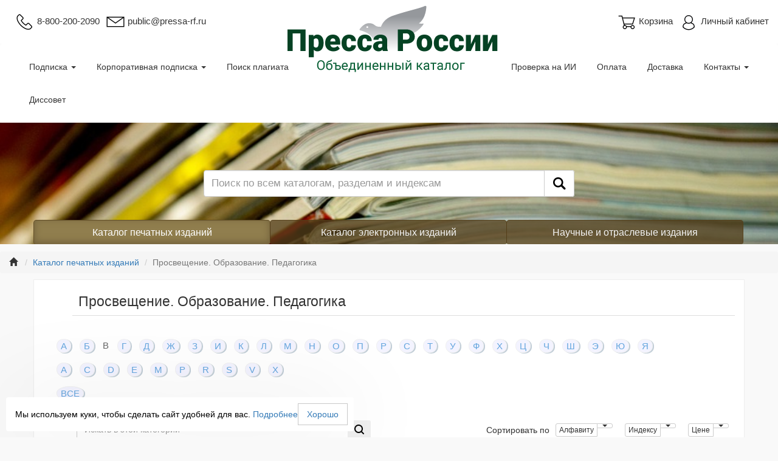

--- FILE ---
content_type: text/html; charset=Cp1251
request_url: https://pressa-rf.ru/cat/1/subject/33/letter/rus_v/
body_size: 10241
content:
<script>var user_legal=false;</script><script>var user_legal=false;</script><script>var user_legal=false;</script><script>var user_legal=false;</script><!DOCTYPE html>
<html lang="ru">
<head>
<meta charset="utf-8">
<meta http-equiv="X-UA-Compatible" content="IE=edge">
<meta name="viewport" content="width=device-width, initial-scale=1">
<title>Просвещение. Образование. Педагогика. Издания, начинающиеся на "В"</title>
<meta name="description" content="Просвещение. Образование. Педагогика. Подписка на издания, начинающиеся на &quot;В&quot;">
<!-- Bootstrap -->
<link href="/tpl/templates/vendor/css/bootstrap.css?65465486" rel="stylesheet">
<link href="/tpl/templates/css/main.css?65465486" rel="stylesheet">
<link href="/tpl/templates/css/addit.css?65465486" rel="stylesheet">
<!-- jQuery (necessary for Bootstrap's JavaScript plugins) -->
<script src="/tpl/templates/js/jquery.min.js?65465486"></script>
<!-- Include all compiled plugins (below), or include individual files as needed -->
<script src="/tpl/templates/js/pop-up.js?65465486"></script>
<script src="/tpl/templates/vendor/js/bootstrap.js?65465486"></script>
<script src="/tpl/templates/js/function_total.js?65465486"></script>
<!-- HTML5 shim and Respond.js for IE8 support of HTML5 elements and media queries -->
<!-- WARNING: Respond.js doesn't work if you view the page via file:// -->
<!--[if lt IE 9]>
<script src="https://oss.maxcdn.com/html5shiv/3.7.3/html5shiv.min.js"></script>
<script src="https://oss.maxcdn.com/respond/1.4.2/respond.min.js"></script>
<![endif]-->
<script type="text/javascript">
  window.dataLayer = window.dataLayer || [];
</script>
<!-- Yandex.Metrika counter -->
<script type="text/javascript" >
    (function (d, w, c) {
        (w[c] = w[c] || []).push(function() {
            try {
                w.yaCounter27008286 = new Ya.Metrika({
                    id:27008286,
                    clickmap:true,
                    trackLinks:true,
                    accurateTrackBounce:true,
                    webvisor:true,
                    ecommerce:"dataLayer"
                });
            } catch(e) { }
        });
        var n = d.getElementsByTagName("script")[0],
            s = d.createElement("script"),
            f = function () { n.parentNode.insertBefore(s, n); };
        s.type = "text/javascript";
        s.async = true;
        s.src = "https://mc.yandex.ru/metrika/watch.js";
        if (w.opera == "[object Opera]") {
            d.addEventListener("DOMContentLoaded", f, false);
        } else { f(); }
    })(document, window, "yandex_metrika_callbacks");
</script>
<noscript><div><img src="https://mc.yandex.ru/watch/27008286" style="position:absolute; left:-9999px;" alt="" ></div></noscript>
<!-- /Yandex.Metrika counter -->
</head>
<body>
<div class="container-fluid">
	<div class="header hidden-sm hidden-xs">
		<div class="row">
			<div class="header__nav_top">
				<div class="row">
					<div class="col-xs-6">
						<div class="header__icons pull-left">
              <span class="header__icon_phone">
                <img src="/tpl/templates/assets/img/phone-32.png">
              </span>
             8-800-200-2090
						</div>
						<div class="header__icons pull-left">
            <a href="https://www.pressa-rf.ru/contacts/#cont">
              <span class="header__icon_mail">
                <img src="/tpl/templates/assets/img/mail-32.png">
              </span>
               public@pressa-rf.ru</a>
						</div>
					</div>
					<div class="col-xs-6">
						<div class="header__icons pull-right header__icons_personal" id="login">
							<span class="header__non-authorize">
								<span class="header__icon_account">
									<img src="/tpl/templates/assets/img/header-account-image-line-32.png">
								</span>
								<span>Личный кабинет</span>
							</span>
						</div>
						<div class="header__icons pull-right header__icons_basket" id="basket-link">
							<a href="javascript:void(0);">
								<span class="header__non-authorize basket__popup-product-empty">
									<span class="header__icon_basket">
										<img src="/tpl/templates/assets/img/cart-32.png">
									</span>
									<span>Корзина</span>
								</span>
								<div class="header__authorize non-visible basket__popup-product-notempty">
									<span class="header__icons_basket-quantity">0</span>
									<span>В корзине</span>
								</div>
							</a>
						</div>
					</div>
					<div class="clear"></div>
				</div>
			</div>
		</div>
		<div class="row">
			<nav class="navbar fixed-top header__nav_bottom">
				<div class="collapse navbar-collapse" id="responsive-menu">
					<div class="col-xs-4 col-md-5">
						<ul class="nav navbar-nav header__nav-list">
						<li class="header__nav-item"><a href="" class="dropdown-toggle" data-toggle="dropdown">Подписка <b class="caret"></b></a>
							<ul class="dropdown-menu">
								<li><a href="/help/">Как оформить подписку</a></li>
								<li><a href="/news/">Подписка на новости</a></li>
								<li class="divider"></li>
								<li><a href="/about/">О проекте</a></li>
							</ul>
						</li>
						<li class="header__nav-item"><a href="/lawyer/" class="dropdown-toggle" data-toggle="dropdown">Корпоративная подписка <b class="caret"></b></a>
							<ul class="dropdown-menu">
								<li><a href="/lawyer/">Для всех типов организаций</a></li>
								<li><a href="https://akc.ru/med/index.html#">Для медицинских организаций</a></li>
								<li><a href="https://akc.ru/tek/index.html#">Для предприятий нефтегазовой отрасли</a></li>
							</ul>
						</li>
						<li class="header__nav-item"><a href="https://incontext.ru#https://incontext.ru#/">Поиск плагиата</a></li>
						<li class="header__nav-item"><a href="https://ds.incontext.ru#https://ds.incontext.ru#/">Диссовет</a></li>
						</ul>
					</div>
					<div class="header__logo">
						<div class="header__logo-img">
              <a href="/">
                <img src="/upload/image/logo/logo-v3-gradient.png">
              </a>
						</div>
					</div>
					<div class="col-xs-offset-4 col-xs-4 col-md-offset-2 col-md-5">
						<ul class="nav navbar-nav header__nav-list pull-right">
						<li class="header__nav-item"><a href="https://ai.incontext.ru#https://ai.incontext.ru#/">Проверка на ИИ</a></li>
						<li class="header__nav-item"><a href="/payment/">Оплата</a></li>
						<li class="header__nav-item"><a href="/delivery/">Доставка</a></li>
						<li class="dropdown_right header__nav-item"><a href="" class="dropdown-toggle" data-toggle="dropdown">Контакты <b class="caret"></b></a>
							<ul class="dropdown-menu">
								<li><a href="/contacts/">Контактные данные</a></li>
								<li><a href="/contacts/scheme/">Как добраться</a></li>
								<li><a href="https://www.pressa-rf.ru/contacts/#cont">Напишите нам</a></li>
							</ul>
						</li>
						</ul>
					</div>
				</div>
			</nav>
		</div>
	</div>
</div>
<div class="basket__popup-wr" id="basket-popup-wr">
	<div class="basket__popup-bg" id="basket-popup-bg"></div>
	<div class="basket__popup" id="basket-popup-fg">
		<h4>Ваша корзина</h4>
		<div class="basket__popup-product basket__popup-product-empty">
			<span>Пока что Ваша корзина пуста</span>
		</div>
		<div class="basket__popup-product non-visible basket__popup-product-notempty">
			<span> Всего товаров:</span>
			<span class="basket__popup-product-num" id="basket__popup-product-num">0</span>
		</div>
		<div class="basket__popup-sum non-visible basket__popup-product-notempty">
			<span> На сумму: </span>
			<span><span id="basket__popup-sum">0</span> &#8381;</span>
		</div>
		<div class="clear"></div>
		<a href="/cat_all/" class="descoration-none"><button class="btn btn-success btn-block basket__popup-product-empty">Наполнить!</button></a>
		<a href="/basket/#content" class="descoration-none"><button class="btn btn-success btn-block non-visible basket__popup-product-notempty">Перейти к корзине</button></a>
	</div>
</div>
<div class="personal__area-popup-wr non-visible" id="login-popup-wr">
	<div class="personal__area-popup-bg" id="login-popup-bg"></div>
	<div class="personal__area-popup" id="login-popup-fg">
		<h4>Авторизация</h4>
		<div class="personal__area-popup-actions">
			<form name="fm_auth_block" id="fm_auth_block" method="post" action="/login/">
				<input type="hidden" name="redirect_url" value="/cat/1/subject/33/letter/rus_v/">
				<label>Логин</label>
				<input type="email" name="login" id="auth_login_block">
				<label>Пароль</label>
				<input type="password" name="password" id="auth_pass_block">
			</form>
			<div class="clear"></div>
		</div>
		<button class="btn btn-success btn-block" onclick="if (typeof yaCounter27008286 != 'undefined') yaCounter27008286.reachGoal('btn_authorization_login_modal'); $('#fm_auth_block').submit(); return false;">Войти</button>
		<div class="personal__area-popup-help">
			<span class="personal__area-popup-links">
				<a href="/registration/">Регистрация</a>
			</span>
			<span class="personal__area-popup-links">
				<a href="/remind/">Забыли пароль?</a>
			</span>
		</div>
	</div>
</div>
<div class="container-fluid">
	<div class="row">
		<nav class="navbar navbar-default header__nav-mobile" role="navigation">
			<div class="navbar-header header__burger-mobile">
				<button type="button" class="navbar-toggle header__burger-mobile-toggle" data-toggle="collapse" data-target="#menu-mobile">
					<span class="sr-only"></span>
					<span class="icon-bar"></span>
					<span class="icon-bar header__burger-mobile-icon-bar"></span>
					<span class="icon-bar"></span>
				</button>
        <a class="navbar-brand header__nav-brand-mobile" href="/">
        Пресса России</a>
				<span class="visible-xs header__nav-brand-mobile-icons pull-right">
					<span class="header__icon_account" id="login_xs">
						<img src="/tpl/templates/assets/img/header-account-image-line-32.png">
					</span>
					<span class="header__icon_basket" id="basket-link_xs">
						<a href="javascript:void(0);">
							<img src="/tpl/templates/assets/img/cart-32.png">
						</a>
					</span>
				</span>
			</div>
			<div class="collapse navbar-collapse" id="menu-mobile">
				<ul class="nav navbar-nav">
					<li><a href="" class="dropdown-toggle" data-toggle="dropdown">Подписка <b class="caret"></b></a>
						<ul class="dropdown-menu">
							<li><a href="/help/">Как оформить подписку</a></li>
							<li><a href="/payment/">Оплата</a></li>
							<li><a href="/delivery/">Доставка</a></li>
							<li><a href="/lawyer/">Корпоративная подписка</a></li>
						</ul>
					</li>
					<li><a href="" class="dropdown-toggle" data-toggle="dropdown">О нас <b class="caret"></b></a>
						<ul class="dropdown-menu">
							<li><a href="/about/">О компании</a></li>
							<li><a href="/history/">История</a></li>
						</ul>
					</li>
					<li class="dropdown"><a href="/contacts/">Контакты</a></li>
				</ul>
				<ul class="nav navbar-nav pull-right hidden-xs">
					<li class="header__nav-brand-mobile-icons" id="basket-link_sm">
						<span class="header__icons header__icons_basket">
							<a href="javascript:void(0);">
								<span class="header__non-authorize basket__popup-product-empty">
									<span class="header__icon_basket">
										<img src="/tpl/templates/assets/img/cart-32.png">
									</span>
									<span>Корзина</span>
								</span>
								<div class="header__authorize non-visible basket__popup-product-notempty">
									<span class="header__icons_basket-quantity">0</span>
									<span>В корзине</span>
								</div>
							</a>
						</span>
					</li>
					<li class="header__nav-brand-mobile-icons" id="login_sm">
						<span class="header__icons pull-right header__icons_personal">
							<span class="header__non-authorize">
								<span class="header__icon_account">
									<img src="/tpl/templates/assets/img/header-account-image-line-32.png">
								</span>
								<span>Личный кабинет</span>
							</span>
						</span>
					</li>
				</ul>
			</div>
		</nav>
	</div>
</div>
<div class="container-fluid">
	<div class="header__search_sm">
		<div class="header__search-img">
			<div class="row">
				<div class="hidden-xs col-sm-offset-2 col-sm-8 col-lg-offset-3 col-lg-6">
					<div class="header__search-input-wr input-group">
<script src="/v2/search/script.js"></script>
<link rel="stylesheet" href="/v2/search/style.css" >
				<form name="fm_search_block_main" id="fm_search_block_main" method="post" action="/search/">
					<input type="text" name="search_query" id="search_query_main" placeholder="Поиск по всем каталогам, разделам и индексам" class="form-control header__search-input">
                                        <div class="search_results">
                                        </div>
				</form>
				<span class="input-group-btn header__search-input-group">
					<button class="btn btn-default header__search-btn" id="btn_search_block_main" onclick="if (typeof yaCounter27008286 != 'undefined') yaCounter27008286.reachGoal('btn_search'); return true;">
						<span class="header__search-icon">
							<img src="/tpl/templates/assets/img/Find-24.png">
						</span>
					</button>
				</span>
					</div>
				</div>
			</div>
		</div>
	</div>
</div>
<div class="container">
	<div class="row">
		<div class="col-xs-12">
			<div class="catalog__buttons hidden-xs">
				<div class="btn-group btn-group-justified">
					<div class="row">
						<a href="/cat/" class="btn catalog__button col-sm-4 menu-cat-active">Каталог печатных изданий</a>
						<a href="/rucont/" class="btn catalog__button col-sm-4">Каталог электронных изданий</a>
						<a href="/theme_parts/nti/" class="btn catalog__button col-sm-4">Научные и отраслевые издания</a>
					</div>
				</div>
			</div>
		</div>
		<div class="col-xs-12">
			<div class="catalog__buttons_xs visible-xs">
				<div class="btn-group btn-group-justified">
					<div class="row">
						<a href="/cat_all/"><button class="btn catalog__button_sm col-xs-6 menu-mb">К каталогам</button></a>
						<a href="/search/"><button class="btn catalog__button_sm col-xs-6 menu-mb">Поиск</button></a>
						<div class="header__search-button_mobile ">
							<form name="fm_search_block_inner_mb" id="fm_search_block_inner_mb" method="post" action="/search/">
								<input type="text" name="search_query" id="search_query_inner_mb" placeholder="Что ищем?">
							</form>
						</div>
					</div>
				</div>
			</div>
		</div>
	</div>
</div>
<div class="container-fluid">
	<div class="row">
		<ol class="breadcrumb myBreadcrumb">
			<li><a href="/"><i class="glyphicon glyphicon-home"></i></a></li>
			<li><a href="/cat/">Каталог печатных изданий</a></li>
			<li class="active">Просвещение. Образование. Педагогика</li>
		</ol>
	</div>
</div>
<div class="container">
	<div class="subject">
		<div class="row">
			<div class="col-xs-12">
				<div class="subject__header">
					<h1>Просвещение. Образование. Педагогика</h1>
				</div>
			</div>
		</div>
		<div class="row">
			<div class="col-xs-12">
				<div class="subject__alphabet hidden-xs hidden-sm">
					<ul class="subject__alphabet-row">
						<li class="active subject__alphabet-letter"><a href="/cat/1/subject/33/letter/rus_a/"> А </a></li>
						<li class="active subject__alphabet-letter"><a href="/cat/1/subject/33/letter/rus_b/"> Б </a></li>
						<li class="subject__alphabet-letter"><a href="/cat/1/subject/33/letter/rus_v/"> В </a></li>
						<li class="active subject__alphabet-letter"><a href="/cat/1/subject/33/letter/rus_g/"> Г </a></li>
						<li class="active subject__alphabet-letter"><a href="/cat/1/subject/33/letter/rus_d/"> Д </a></li>
						<li class="active subject__alphabet-letter"><a href="/cat/1/subject/33/letter/rus_z_h/"> Ж </a></li>
						<li class="active subject__alphabet-letter"><a href="/cat/1/subject/33/letter/rus_z/"> З </a></li>
						<li class="active subject__alphabet-letter"><a href="/cat/1/subject/33/letter/rus_i/"> И </a></li>
						<li class="active subject__alphabet-letter"><a href="/cat/1/subject/33/letter/rus_k/"> К </a></li>
						<li class="active subject__alphabet-letter"><a href="/cat/1/subject/33/letter/rus_l/"> Л </a></li>
						<li class="active subject__alphabet-letter"><a href="/cat/1/subject/33/letter/rus_m/"> М </a></li>
						<li class="active subject__alphabet-letter"><a href="/cat/1/subject/33/letter/rus_n/"> Н </a></li>
						<li class="active subject__alphabet-letter"><a href="/cat/1/subject/33/letter/rus_o/"> О </a></li>
						<li class="active subject__alphabet-letter"><a href="/cat/1/subject/33/letter/rus_p/"> П </a></li>
						<li class="active subject__alphabet-letter"><a href="/cat/1/subject/33/letter/rus_r/"> Р </a></li>
						<li class="active subject__alphabet-letter"><a href="/cat/1/subject/33/letter/rus_s/"> С </a></li>
						<li class="active subject__alphabet-letter"><a href="/cat/1/subject/33/letter/rus_t/"> Т </a></li>
						<li class="active subject__alphabet-letter"><a href="/cat/1/subject/33/letter/rus_u/"> У </a></li>
						<li class="active subject__alphabet-letter"><a href="/cat/1/subject/33/letter/rus_f/"> Ф </a></li>
						<li class="active subject__alphabet-letter"><a href="/cat/1/subject/33/letter/rus_h/"> Х </a></li>
						<li class="active subject__alphabet-letter"><a href="/cat/1/subject/33/letter/rus_t_s/"> Ц </a></li>
						<li class="active subject__alphabet-letter"><a href="/cat/1/subject/33/letter/rus_c_h/"> Ч </a></li>
						<li class="active subject__alphabet-letter"><a href="/cat/1/subject/33/letter/rus_s_h/"> Ш </a></li>
						<li class="active subject__alphabet-letter"><a href="/cat/1/subject/33/letter/rus_y_e/"> Э </a></li>
						<li class="active subject__alphabet-letter"><a href="/cat/1/subject/33/letter/rus_y_u/"> Ю </a></li>
						<li class="active subject__alphabet-letter"><a href="/cat/1/subject/33/letter/rus_y_a/"> Я </a></li>
					</ul>
					<ul class="subject__alphabet-row">
						<li class="active subject__alphabet-letter"><a href="/cat/1/subject/33/letter/lat_a/"> A </a></li>
						<li class="active subject__alphabet-letter"><a href="/cat/1/subject/33/letter/lat_c/"> C </a></li>
						<li class="active subject__alphabet-letter"><a href="/cat/1/subject/33/letter/lat_d/"> D </a></li>
						<li class="active subject__alphabet-letter"><a href="/cat/1/subject/33/letter/lat_e/"> E </a></li>
						<li class="active subject__alphabet-letter"><a href="/cat/1/subject/33/letter/lat_m/"> M </a></li>
						<li class="active subject__alphabet-letter"><a href="/cat/1/subject/33/letter/lat_p/"> P </a></li>
						<li class="active subject__alphabet-letter"><a href="/cat/1/subject/33/letter/lat_r/"> R </a></li>
						<li class="active subject__alphabet-letter"><a href="/cat/1/subject/33/letter/lat_s/"> S </a></li>
						<li class="active subject__alphabet-letter"><a href="/cat/1/subject/33/letter/lat_v/"> V </a></li>
						<li class="active subject__alphabet-letter"><a href="/cat/1/subject/33/letter/lat_x/"> X </a></li>
					</ul>
					<ul class="subject__alphabet-row">
						<li class="active subject__alphabet-letter"><a href="/cat/1/subject/33/">ВСЕ</a></li>
					</ul>
				</div>
				<div class="subject__alphabet visible-xs visible-sm">
					<div class="catalog__alphabet-button_mobile visible-xs col-xs-offset-2 col-xs-8">
						<button class="btn btn-success btn-sm btn-block btn-default" id="catalogSubjectButton_xs">Показать алфавит</button>
					</div>
					<div class="collapse" id="subject__alphabet-Bg">
						<div class="" id="subject__alphabet-Wr">
							<ul class="subject__alphabet-row subject__alphabet-row_xs">
						<li class="active subject__alphabet-letter"><a href="/cat/1/subject/33/letter/rus_a/"> А </a></li>
						<li class="active subject__alphabet-letter"><a href="/cat/1/subject/33/letter/rus_b/"> Б </a></li>
						<li class="subject__alphabet-letter"><a href="/cat/1/subject/33/letter/rus_v/"> В </a></li>
						<li class="active subject__alphabet-letter"><a href="/cat/1/subject/33/letter/rus_g/"> Г </a></li>
						<li class="active subject__alphabet-letter"><a href="/cat/1/subject/33/letter/rus_d/"> Д </a></li>
						<li class="active subject__alphabet-letter"><a href="/cat/1/subject/33/letter/rus_z_h/"> Ж </a></li>
						<li class="active subject__alphabet-letter"><a href="/cat/1/subject/33/letter/rus_z/"> З </a></li>
						<li class="active subject__alphabet-letter"><a href="/cat/1/subject/33/letter/rus_i/"> И </a></li>
						<li class="active subject__alphabet-letter"><a href="/cat/1/subject/33/letter/rus_k/"> К </a></li>
						<li class="active subject__alphabet-letter"><a href="/cat/1/subject/33/letter/rus_l/"> Л </a></li>
						<li class="active subject__alphabet-letter"><a href="/cat/1/subject/33/letter/rus_m/"> М </a></li>
						<li class="active subject__alphabet-letter"><a href="/cat/1/subject/33/letter/rus_n/"> Н </a></li>
						<li class="active subject__alphabet-letter"><a href="/cat/1/subject/33/letter/rus_o/"> О </a></li>
						<li class="active subject__alphabet-letter"><a href="/cat/1/subject/33/letter/rus_p/"> П </a></li>
						<li class="active subject__alphabet-letter"><a href="/cat/1/subject/33/letter/rus_r/"> Р </a></li>
						<li class="active subject__alphabet-letter"><a href="/cat/1/subject/33/letter/rus_s/"> С </a></li>
						<li class="active subject__alphabet-letter"><a href="/cat/1/subject/33/letter/rus_t/"> Т </a></li>
						<li class="active subject__alphabet-letter"><a href="/cat/1/subject/33/letter/rus_u/"> У </a></li>
						<li class="active subject__alphabet-letter"><a href="/cat/1/subject/33/letter/rus_f/"> Ф </a></li>
						<li class="active subject__alphabet-letter"><a href="/cat/1/subject/33/letter/rus_h/"> Х </a></li>
						<li class="active subject__alphabet-letter"><a href="/cat/1/subject/33/letter/rus_t_s/"> Ц </a></li>
						<li class="active subject__alphabet-letter"><a href="/cat/1/subject/33/letter/rus_c_h/"> Ч </a></li>
						<li class="active subject__alphabet-letter"><a href="/cat/1/subject/33/letter/rus_s_h/"> Ш </a></li>
						<li class="active subject__alphabet-letter"><a href="/cat/1/subject/33/letter/rus_y_e/"> Э </a></li>
						<li class="active subject__alphabet-letter"><a href="/cat/1/subject/33/letter/rus_y_u/"> Ю </a></li>
						<li class="active subject__alphabet-letter"><a href="/cat/1/subject/33/letter/rus_y_a/"> Я </a></li>
							</ul>
							<ul class="subject__alphabet-row subject__alphabet-row_xs">
						<li class="active subject__alphabet-letter"><a href="/cat/1/subject/33/letter/lat_a/"> A </a></li>
						<li class="active subject__alphabet-letter"><a href="/cat/1/subject/33/letter/lat_c/"> C </a></li>
						<li class="active subject__alphabet-letter"><a href="/cat/1/subject/33/letter/lat_d/"> D </a></li>
						<li class="active subject__alphabet-letter"><a href="/cat/1/subject/33/letter/lat_e/"> E </a></li>
						<li class="active subject__alphabet-letter"><a href="/cat/1/subject/33/letter/lat_m/"> M </a></li>
						<li class="active subject__alphabet-letter"><a href="/cat/1/subject/33/letter/lat_p/"> P </a></li>
						<li class="active subject__alphabet-letter"><a href="/cat/1/subject/33/letter/lat_r/"> R </a></li>
						<li class="active subject__alphabet-letter"><a href="/cat/1/subject/33/letter/lat_s/"> S </a></li>
						<li class="active subject__alphabet-letter"><a href="/cat/1/subject/33/letter/lat_v/"> V </a></li>
						<li class="active subject__alphabet-letter"><a href="/cat/1/subject/33/letter/lat_x/"> X </a></li>
							</ul>
							<ul class="subject__alphabet-row subject__alphabet-row_xs">
								<li class="active subject__alphabet-letter"><a href="/cat/1/subject/33/">ВСЕ</a></li>
							</ul>
						</div>
					</div>
				</div>
			</div>
		</div>
		<div class="row">
			<div class="col-md-6 col-sm-11 col-xs-12">
				<div class="input-group input-group-sm subject__search">
					<form name="fm_subject_search" id="fm_subject_search" method="post" action="/cat/1/subject/33/">
						<input type="text" name="search_query" class="form-control search_query_rubric" placeholder="Искать в этой категории">
					</form>
					<span class="input-group-btn">
						<button id="btn_subject_search" class="btn btn-xs">
							<img src="/tpl/templates/assets/img/black_search-16.png">
						</button>
					</span>
				</div>
			</div>
			<div class="col-md-6 col-sm-12 col-xs-12 ">
				<div class="subject__sort">
					<div class="subject__sort_title">Сортировать по</div>
					<div class="subject__sort-btn btn-group">
						<button type="button" class="btn btn-xs btn-default">Алфавиту</button>
						<button type="button" class="btn btn-xs btn-default dropdown-toggle" data-toggle="dropdown">
							<span class="caret"></span>
							<span class="sr-only"></span>
						</button>
						<ul class="dropdown-menu dropdown_right" role="menu">
							<li><a href="#" onclick="$('#fm_subject_search_mem').attr('action', '/cat/1/subject/33/letter/rus_v/');$('#fld_subject_order_field').val('name');$('#fld_subject_order_method').val('asc');$('#fm_subject_search_mem').submit();return false;">А - Я / A - Z</a></li>
							<li><a href="#" onclick="$('#fm_subject_search_mem').attr('action', '/cat/1/subject/33/letter/rus_v/');$('#fld_subject_order_field').val('name');$('#fld_subject_order_method').val('desc');$('#fm_subject_search_mem').submit();return false;">Я - А / Z - A</a></li>
						</ul>
					</div>
					<div class="subject__sort-btn btn-group">
						<button type="button" class="btn btn-xs btn-default">Индексу</button>
						<button type="button" class="btn btn-xs btn-default dropdown-toggle" data-toggle="dropdown">
							<span class="caret"></span>
							<span class="sr-only"></span>
						</button>
						<ul class="dropdown-menu dropdown_right" role="menu">
							<li><a href="#" onclick="$('#fm_subject_search_mem').attr('action', '/cat/1/subject/33/letter/rus_v/');$('#fld_subject_order_field').val('index');$('#fld_subject_order_method').val('asc');$('#fm_subject_search_mem').submit();return false;">по возрастанию</a></li>
							<li><a href="#" onclick="$('#fm_subject_search_mem').attr('action', '/cat/1/subject/33/letter/rus_v/');$('#fld_subject_order_field').val('index');$('#fld_subject_order_method').val('desc');$('#fm_subject_search_mem').submit();return false;">по убыванию</a></li>
						</ul>
					</div>
					<div class="subject__sort-btn btn-group">
						<button type="button" class="btn btn-xs btn-default">Цене</button>
						<button type="button" class="btn btn-xs btn-default dropdown-toggle" data-toggle="dropdown">
							<span class="caret"></span>
							<span class="sr-only"></span>
						</button>
						<ul class="dropdown-menu dropdown_right" role="menu">
							<li><a href="#" onclick="$('#fm_subject_search_mem').attr('action', '/cat/1/subject/33/letter/rus_v/');$('#fld_subject_order_field').val('price_min');$('#fld_subject_order_method').val('asc');$('#fm_subject_search_mem').submit();return false;">Cначала дешевые</a></li>
							<li><a href="#" onclick="$('#fm_subject_search_mem').attr('action', '/cat/1/subject/33/letter/rus_v/');$('#fld_subject_order_field').val('price_min');$('#fld_subject_order_method').val('desc');$('#fm_subject_search_mem').submit();return false;">Cначала дорогие</a></li>
						</ul>
					</div>
				</div>
			</div>
		</div>
		<div class="row">
			<div class="col-xs-12">
				<div class="subject__cards">
					<div class="subject__card-width-wr">
						<div class="subject__card shadow" onclick="location.href='/cat/1/edition/e43041/';">
							<div class="subject__card-img">
								<a href="/cat/1/edition/e43041/"><img src="/upload/pressarf/edition_photo/3105527895/6231.jpg" width="132px" height="188px" alt="Верхневолжский филологический вестник"></a>
							</div>
							<div class="subject__card-title">
								<a href="/cat/1/edition/e43041/">Верхневолжский филологический вестник</a>
							</div>
							<div class="subject__card-annotation">
								Научный журнал, статьи и материалы которого отражают основные направления исследований ученых России и зарубежных стран. В журнале представлены...
							</div>
							<div class="subject__card-period">Период подписки от 3 мес.</div>
							<div class="subject__card-more">
								<div class="subject__card-index">Индекс 43041</div>
								<div class="subject__card-value">от 3284 p</div>
							</div>
						</div>
						<div class="subject__card shadow" onclick="location.href='/cat/1/edition/t80817/';">
							<div class="subject__card-img">
								<a href="/cat/1/edition/t80817/"><img src="/upload/pressarf/edition_photo/3105530530/11136.jpg" width="132px" height="188px" alt="Вестник Алтайского государственного педагогического университета"></a>
							</div>
							<div class="subject__card-title">
								<a href="/cat/1/edition/t80817/">Вестник Алтайского государственного педагогического...</a>
							</div>
							<div class="subject__card-annotation">
								Рецензируемый научный журнал по педагогическим, психологическим и историческим наукам.
							</div>
							<div class="subject__card-period">Период подписки от 3 мес.</div>
							<div class="subject__card-more">
								<div class="subject__card-index">Индекс 80817</div>
								<div class="subject__card-value">от 1770 p</div>
							</div>
						</div>
						<div class="subject__card shadow" onclick="location.href='/cat/1/edition/t_s14464/';">
							<div class="subject__card-img">
								<a href="/cat/1/edition/t_s14464/"><img src="/upload/pressarf/edition_photo/2099011761/12954.jpg" width="132px" height="188px" alt="Вестник Библиотечной Ассамблеи Евразии"></a>
							</div>
							<div class="subject__card-title">
								<a href="/cat/1/edition/t_s14464/">Вестник Библиотечной Ассамблеи Евразии</a>
							</div>
							<div class="subject__card-annotation">
								Научно-практический журнал. Освещает библиотечные процессы на территории стран СНГ, межкультурные и межбиблиотечные связи, вопросы информатизации...
							</div>
							<div class="subject__card-period">Период подписки от 6 мес.</div>
							<div class="subject__card-more">
								<div class="subject__card-index">Индекс 14464</div>
								<div class="subject__card-value">от 2405 p</div>
							</div>
						</div>
						<div class="subject__card shadow" onclick="location.href='/cat/1/edition/e37271/';">
							<div class="subject__card-img">
								<a href="/cat/1/edition/e37271/"><img src="/upload/pressarf/edition_photo/2605518214/10626.jpg" width="132px" height="188px" alt="Вестник БИСТ (Башкирского института социальных технологий)"></a>
							</div>
							<div class="subject__card-title">
								<a href="/cat/1/edition/e37271/">Вестник БИСТ (Башкирского института социальных технологий)</a>
							</div>
							<div class="subject__card-annotation">
								Научный журнал. Учрежден в 2008 г. Публикует результаты исследований по группам научных специальностей: экономические науки, юридические науки,...
							</div>
							<div class="subject__card-period">Период подписки от 3 мес.</div>
							<div class="subject__card-more">
								<div class="subject__card-index">Индекс 37271</div>
								<div class="subject__card-value">от 2334 p</div>
							</div>
						</div>
						<div class="subject__card shadow" onclick="location.href='/cat/1/edition/i94202/';">
							<div class="subject__card-img">
								<a href="/cat/1/edition/i94202/"><img src="/upload/pressarf/edition_photo/3105529155/13282.jpg" width="132px" height="188px" alt="Вестник Бурятского государственного университета. Образование. Личность. Общество"></a>
							</div>
							<div class="subject__card-title">
								<a href="/cat/1/edition/i94202/">Вестник Бурятского государственного университета....</a>
							</div>
							<div class="subject__card-annotation">
								Журнал призван представлять результаты научных исследований по общей педагогике, истории педагогики, общей и частной дидактике, проблемам общей и...
							</div>
							<div class="subject__card-period">Период подписки от 3 мес.</div>
							<div class="subject__card-more">
								<div class="subject__card-index">Индекс 94202</div>
								<div class="subject__card-value">от 679 p</div>
							</div>
						</div>
						<div class="subject__card shadow" onclick="location.href='/cat/1/edition/t_s86412/';">
							<div class="subject__card-img">
								<a href="/cat/1/edition/t_s86412/"><img src="/upload/pressarf/edition_photo/2104014244/9440.jpg" width="132px" height="188px" alt="Вестник Владимирского государственного университета имени Александра Григорьевича и Николая Григорьевича Столетовых. Серия: Педагогические и психологические науки"></a>
							</div>
							<div class="subject__card-title">
								<a href="/cat/1/edition/t_s86412/">Вестник Владимирского государственного университета имени...</a>
							</div>
							<div class="subject__card-annotation">
								Научные статьи и материалы  по педагогике, психологии, методикам обучения и воспитания, истории педагогики и образования, профессиональному...
							</div>
							<div class="subject__card-period">Период подписки от 3 мес.</div>
							<div class="subject__card-more">
								<div class="subject__card-index">Индекс 86412</div>
								<div class="subject__card-value">от 3509 p</div>
							</div>
						</div>
						<div class="subject__card shadow" onclick="location.href='/cat/1/edition/y_e79473/';">
							<div class="subject__card-img">
								<a href="/cat/1/edition/y_e79473/"><img src="/upload/pressarf/edition_photo/4105535446/11201.jpg" width="132px" height="188px" alt="Вестник Вологодского государственного университета. Серия: Исторические и филологические науки"></a>
							</div>
							<div class="subject__card-title">
								<a href="/cat/1/edition/y_e79473/">Вестник Вологодского государственного университета. Серия:...</a>
							</div>
							<div class="subject__card-annotation">
								В журнале публикуются научные статьи, научные обзоры, научные отчеты, рецензии и отзывы на научные издания по трем группам научных специальностей:
Ист
							</div>
							<div class="subject__card-period">Период подписки от 3 мес.</div>
							<div class="subject__card-more">
								<div class="subject__card-index">Индекс 79473</div>
								<div class="subject__card-value">от 3858 p</div>
							</div>
						</div>
						<div class="subject__card shadow" onclick="location.href='/cat/1/edition/i18988_3105529986/';">
							<div class="subject__card-img">
								<a href="/cat/1/edition/i18988_3105529986/"><img src="/upload/pressarf/edition_photo/3105529986/13025.jpg" width="132px" height="188px" alt="Вестник Костромского государственного университета. Серия: Педагогика. Психология. Социокинетика"></a>
							</div>
							<div class="subject__card-title">
								<a href="/cat/1/edition/i18988_3105529986/">Вестник Костромского государственного университета. Серия:...</a>
							</div>
							<div class="subject__card-annotation">
								Научно-методический журнал, посвящённый теории и истории педагогики и психологии, приёмам и методам научного исследования по истории образования и...
							</div>
							<div class="subject__card-period">Период подписки от 3 мес.</div>
							<div class="subject__card-more">
								<div class="subject__card-index">Индекс 18988</div>
								<div class="subject__card-value">от 1450 p</div>
							</div>
						</div>
						<div class="subject__card shadow" onclick="location.href='/cat/1/edition/y_e36224/';">
							<div class="subject__card-img">
								<a href="/cat/1/edition/y_e36224/"><img src="/upload/pressarf/edition_photo/4105536153/11426.jpg" width="132px" height="188px" alt="Вестник Ленинградского государственного университета имени А. С. Пушкина / Pushkin Leningrad State University Journal"></a>
							</div>
							<div class="subject__card-title">
								<a href="/cat/1/edition/y_e36224/">Вестник Ленинградского государственного университета имени...</a>
							</div>
							<div class="subject__card-annotation">
								Междисциплинарный рецензируемый научный журнал в области социальных наук: философии, психологии, педагогики. Включен в перечень ВАК Минобрнауки...
							</div>
							<div class="subject__card-period">Период подписки от 3 мес.</div>
							<div class="subject__card-more">
								<div class="subject__card-index">Индекс 36224</div>
								<div class="subject__card-value">от 2396 p</div>
							</div>
						</div>
						<div class="subject__card shadow" onclick="location.href='/cat/1/edition/t81626/';">
							<div class="subject__card-img">
								<a href="/cat/1/edition/t81626/"><img src="/upload/pressarf/edition_photo/2605517646/10582.jpg" width="132px" height="188px" alt="ВЕСТНИК МОСКОВСКОГО АВИАЦИОННОГО ИНСТИТУТА"></a>
							</div>
							<div class="subject__card-title">
								<a href="/cat/1/edition/t81626/">ВЕСТНИК МОСКОВСКОГО АВИАЦИОННОГО ИНСТИТУТА</a>
							</div>
							<div class="subject__card-annotation">
								Журнал является специализированным периодическим рецензируемым изданием. В публикуемых статьях рассматриваются процессы, происходящие на стадиях...
							</div>
							<div class="subject__card-period">Период подписки от 3 мес.</div>
							<div class="subject__card-more">
								<div class="subject__card-index">Индекс 81626</div>
								<div class="subject__card-value">от 3876 p</div>
							</div>
						</div>
						<div class="subject__card shadow" onclick="location.href='/cat/1/edition/t_s16383/';">
							<div class="subject__card-img">
								<a href="/cat/1/edition/t_s16383/"><img src="/upload/pressarf/edition_photo/2099011653/9410.jpg" width="132px" height="188px" alt="Вестник Московского государственного университета культуры и искусств"></a>
							</div>
							<div class="subject__card-title">
								<a href="/cat/1/edition/t_s16383/">Вестник Московского государственного университета культуры...</a>
							</div>
							<div class="subject__card-annotation">
								Научное издание гуманитарного профиля по вопросам философии, культурологии, педагогики, подготовки специалистов социокультурной сферы.
							</div>
							<div class="subject__card-period">Период подписки от 2 мес.</div>
							<div class="subject__card-more">
								<div class="subject__card-index">Индекс 16383</div>
								<div class="subject__card-value">от 1470 p</div>
							</div>
						</div>
						<div class="subject__card shadow" onclick="location.href='/cat/1/edition/r84629/';">
							<div class="subject__card-img">
								<a href="/cat/1/edition/r84629/"><img src="/upload/pressarf/edition_photo/3105523854/4145.jpg" width="132px" height="188px" alt="ВЕСТНИК МОСКОВСКОГО УНИВЕРСИТЕТА МВД РОССИИ"></a>
							</div>
							<div class="subject__card-title">
								<a href="/cat/1/edition/r84629/">ВЕСТНИК МОСКОВСКОГО УНИВЕРСИТЕТА МВД РОССИИ</a>
							</div>
							<div class="subject__card-annotation">
								Научный журнал, освещающий актуальные вопросы юриспруденции, экономики, психологии.
							</div>
							<div class="subject__card-period">Период подписки от 2 мес.</div>
							<div class="subject__card-more">
								<div class="subject__card-index">Индекс 84629</div>
								<div class="subject__card-value">от 1925 p</div>
							</div>
						</div>
					</div>
				</div>
			</div>
		</div>
		<form name="fm_subject_search_mem" id="fm_subject_search_mem" method="post" action="">
			<input type="hidden" name="search_query" value="">
			<input type="hidden" name="order_field" id="fld_subject_order_field" value="">
			<input type="hidden" name="order_method" id="fld_subject_order_method" value="">
		</form>
		<div class="row">
			<div class="col-xs-12">
				<div class="subject__pagination">
					<ul class="pagination">
						<li class="active"><a href="/cat/1/subject/33/letter/rus_v/">1</a></li>
						<li><a href="/cat/1/subject/33/letter/rus_v/p/2/">2</a></li>
						<li><a href="/cat/1/subject/33/letter/rus_v/p/3/">3</a></li>
						<li><a href="/cat/1/subject/33/letter/rus_v/p/4/">4</a></li>
						<li><a href="/cat/1/subject/33/letter/rus_v/p/5/">5</a></li>
						<li><a href="/cat/1/subject/33/letter/rus_v/p/6/">6</a></li>
						<li><a href="/cat/1/subject/33/letter/rus_v/p/2/">&raquo;</a></li>
					</ul>
				</div>
			</div>
		</div>
	</div>
</div>
<div class="container" id="popular_block">
	<div class="row">
		<div class="col-xs-12">
			<div class="popular">
				<div class="row">
					<div class="col-xs-12">
						<div class="popular__header">
							Популярные издания
						</div>
					</div>
				</div>
				<div class="row">
					<div class="col-xs-12">
						<div class="popular__card-list">
							<div class="popular__card-list-width-wrap">
								<div class="popular__card" onclick="location.href='/cat/1/edition/e43246/';">
									<div class="popular__card-img-wrap" style="background-image: url('/upload/pressarf/edition_photo/2099512033/12771.png');">
										<a href="/cat/1/edition/e43246/" alt="Мурзилка"></a>
									</div>
									<div class="popular__card-name">
										<a href="/cat/1/edition/e43246/">Мурзилка</a>
									</div>
									<div class="popular__card-more">
										<div class="popular__card-more-index">Индекс Е43246</div>
										<div class="popular__card-more-price">от 650 p</div>
									</div>
								</div>
								<div class="popular__card" onclick="location.href='/cat/1/edition/p46313/';">
									<div class="popular__card-img-wrap" style="background-image: url('/upload/pressarf/edition_photo/3105520365/8809.jpg');">
										<a href="/cat/1/edition/p46313/" alt="РЕКТОР ВУЗа"></a>
									</div>
									<div class="popular__card-name">
										<a href="/cat/1/edition/p46313/">РЕКТОР ВУЗа</a>
									</div>
									<div class="popular__card-more">
										<div class="popular__card-more-index">Индекс Е46313</div>
										<div class="popular__card-more-price">от 13973 p</div>
									</div>
								</div>
								<div class="popular__card" onclick="location.href='/cat/1/edition/y_e87837/';">
									<div class="popular__card-img-wrap" style="background-image: url('/upload/pressarf/edition_photo/2099011476/9085.jpg');">
										<a href="/cat/1/edition/y_e87837/" alt="КАРАВАН историй"></a>
									</div>
									<div class="popular__card-name">
										<a href="/cat/1/edition/y_e87837/">КАРАВАН историй</a>
									</div>
									<div class="popular__card-more">
										<div class="popular__card-more-index">Индекс Э87837</div>
										<div class="popular__card-more-price">от 1255 p</div>
									</div>
								</div>
								<div class="popular__card" onclick="location.href='/cat/1/edition/f84787/';">
									<div class="popular__card-img-wrap" style="background-image: url('/upload/pressarf/edition_photo/3105520606/9245.jpg');">
										<a href="/cat/1/edition/f84787/" alt="ГЛАВА МЕСТНОЙ АДМИНИСТРАЦИИ"></a>
									</div>
									<div class="popular__card-name">
										<a href="/cat/1/edition/f84787/">ГЛАВА МЕСТНОЙ АДМИНИСТРАЦИИ</a>
									</div>
									<div class="popular__card-more">
										<div class="popular__card-more-index">Индекс Е84787</div>
										<div class="popular__card-more-price">от 10141 p</div>
									</div>
								</div>
								<div class="popular__card" onclick="location.href='/cat/1/edition/i40708/';">
									<div class="popular__card-img-wrap" style="background-image: url('/upload/pressarf/edition_photo/2104514645/5316.jpg');">
										<a href="/cat/1/edition/i40708/" alt="Главбух"></a>
									</div>
									<div class="popular__card-name">
										<a href="/cat/1/edition/i40708/">Главбух</a>
									</div>
									<div class="popular__card-more">
										<div class="popular__card-more-index">Индекс Э40708</div>
										<div class="popular__card-more-price">от 6930 p</div>
									</div>
								</div>
								<div class="popular__card" onclick="location.href='/cat/1/edition/f84789/';">
									<div class="popular__card-img-wrap" style="background-image: url('/upload/pressarf/edition_photo/3105520608/8736.png');">
										<a href="/cat/1/edition/f84789/" alt="СЛУЖБА ЗАНЯТОСТИ"></a>
									</div>
									<div class="popular__card-name">
										<a href="/cat/1/edition/f84789/">СЛУЖБА ЗАНЯТОСТИ</a>
									</div>
									<div class="popular__card-more">
										<div class="popular__card-more-index">Индекс Е84789</div>
										<div class="popular__card-more-price">от 5110 p</div>
									</div>
								</div>
								<div class="popular__card" onclick="location.href='/cat/1/edition/e43133/';">
									<div class="popular__card-img-wrap" style="background-image: url('/upload/pressarf/edition_photo/2100013043/11370.jpg');">
										<a href="/cat/1/edition/e43133/" alt="Юный техник"></a>
									</div>
									<div class="popular__card-name">
										<a href="/cat/1/edition/e43133/">Юный техник</a>
									</div>
									<div class="popular__card-more">
										<div class="popular__card-more-index">Индекс Е43133</div>
										<div class="popular__card-more-price">от 1546 p</div>
									</div>
								</div>
								<div class="popular__card" onclick="location.href='/cat/1/edition/y_e11750/';">
									<div class="popular__card-img-wrap" style="background-image: url('/upload/pressarf/edition_photo/3105520875/8512.jpg');">
										<a href="/cat/1/edition/y_e11750/" alt="Аргументы и факты"></a>
									</div>
									<div class="popular__card-name">
										<a href="/cat/1/edition/y_e11750/">Аргументы и факты</a>
									</div>
									<div class="popular__card-more">
										<div class="popular__card-more-index">Индекс Э11750</div>
										<div class="popular__card-more-price">от 503 p</div>
									</div>
								</div>
								<div class="popular__card" onclick="location.href='/cat/1/edition/f84794/';">
									<div class="popular__card-img-wrap" style="background-image: url('/upload/pressarf/edition_photo/3105520611/8987.jpg');">
										<a href="/cat/1/edition/f84794/" alt="МУЗЕЙ"></a>
									</div>
									<div class="popular__card-name">
										<a href="/cat/1/edition/f84794/">МУЗЕЙ</a>
									</div>
									<div class="popular__card-more">
										<div class="popular__card-more-index">Индекс Е84794</div>
										<div class="popular__card-more-price">от 4863 p</div>
									</div>
								</div>
								<div class="popular__card" onclick="location.href='/cat/1/edition/f12320/';">
									<div class="popular__card-img-wrap" style="background-image: url('/upload/pressarf/edition_photo/3105520621/8652.jpg');">
										<a href="/cat/1/edition/f12320/" alt="ТОВАРОВЕД ПРОДОВОЛЬСТВЕННЫХ ТОВАРОВ"></a>
									</div>
									<div class="popular__card-name">
										<a href="/cat/1/edition/f12320/">ТОВАРОВЕД ПРОДОВОЛЬСТВЕННЫХ ТОВАРОВ</a>
									</div>
									<div class="popular__card-more">
										<div class="popular__card-more-index">Индекс Е85181</div>
										<div class="popular__card-more-price">от 8756 p</div>
									</div>
								</div>
							</div>
						</div>
					</div>
				</div>
			</div>
		</div>
	</div>
</div>
<div class="container">
	<div class="row">
		<div class="col-xs-12">
			<div class="popular">
				<div class="row">
					<div class="col-xs-12">
						<div class="popular__header">
							Рекомендуем
						</div>
					</div>
				</div>
				<div class="row">
					<div class="col-xs-12">
						<div class="popular__card-list">
							<div class="popular__card-list-width-wrap">
								<div class="popular__card" onclick="location.href='/cat/1/edition/t_s34174/';">
									<div class="popular__card-img-wrap" style="background-image: url('/upload/pressarf/edition_photo/2095511096/8351.jpg');">
										<a href="/cat/1/edition/t_s34174/" alt="Наука и жизнь"></a>
									</div>
									<div class="popular__card-name">
										<a href="/cat/1/edition/t_s34174/">Наука и жизнь</a>
									</div>
									<div class="popular__card-more">
										<div class="popular__card-more-index">Индекс Э34174</div>
										<div class="popular__card-more-price">от 1250 p</div>
									</div>
								</div>
								<div class="popular__card" onclick="location.href='/cat/1/edition/i40708/';">
									<div class="popular__card-img-wrap" style="background-image: url('/upload/pressarf/edition_photo/2104514645/5316.jpg');">
										<a href="/cat/1/edition/i40708/" alt="Главбух"></a>
									</div>
									<div class="popular__card-name">
										<a href="/cat/1/edition/i40708/">Главбух</a>
									</div>
									<div class="popular__card-more">
										<div class="popular__card-more-index">Индекс Э40708</div>
										<div class="popular__card-more-price">от 6930 p</div>
									</div>
								</div>
							</div>
						</div>
					</div>
				</div>
			</div>
		</div>
	</div>
</div>
<div class="container-fluid">
	<div class="row">
		<div class="footer col-xs-12">
			<div class="">
				<div class="col-md-offset-1 col-md-5 col-xs-12 col-sm-6">
					<ul class="footer__list">
						<li class="footer__list-item"><a href="/confidential/">Политика конфиденциальности и обработки персональных данных</a></li>
					</ul>
					<ul class="footer__list">
						<li class="footer__list-item"><a href="/help/">Как подписаться</a></li>
						<li class="footer__list-item"><a href="/payment/">Оплата</a></li>
						<li class="footer__list-item"><a href="/delivery/">Доставка</a></li>
						<li class="footer__list-item"><a href="/contacts/">Контакты</a></li>
					</ul>
					<ul class="footer__list">
						<li class="footer__list-item"><a href="/help/">Помощь</a></li>
						<li class="footer__list-item"><a href="/about/">О компании</a></li>
						<li class="footer__list-item"><a href="/news/plagiat/">Поиск плагиата</a></li>
					</ul>
				</div>
				<div class="footer__circle_green hidden-xs hidden-sm"></div>
				<div class="col-md-offset-1 col-md-4 col-sm-6 hidden-xs">
					<div class="footer__partners hidden-xs">
							<span class="footer__partners-img">
								<img src="/upload/image/partners/lg_aif.gif">
							</span>
							<span class="footer__partners-img">
								<img src="/upload/image/partners/lg_arzi.gif">
							</span>
							<span class="footer__partners-img">
								<img src="/upload/image/partners/lg_kp.gif">
							</span>
							<span class="footer__partners-img">
								<img src="/upload/image/partners/lg_eg.gif">
							</span>
							<span class="footer__partners-img">
								<img src="/upload/image/partners/lg_knigas.gif">
							</span>
							<span class="footer__partners-img">
								<img src="/upload/image/partners/lg_bibkom.gif">
							</span>
					</div>
				</div>
			</div>
		</div>
	</div>
</div>
<div class="footer__nav">
<div class="footer__navpanel">
		<a href="/" class="footer__navpanel-name" target="_blank">© 2007-2025 </a><br>
		Пресса России
	</div>
<div class="footer__navpanel">
		<a href="https://org.rucont.ru/" class="footer__navpanel-name" target="_blank">НЦР Руконт </a><br>
		ИТ-сопровождение
	</div>
	<div class="footer__navpanel">
		<a href="http://www.promoting.ru/" class="footer__navpanel-name" target="_blank"> Promoting </a><br>
		Создание сайта
	</div>
</div>
<div data-toggle="modal" data-target="#modal_cartadd"></div>
<div class="modal fade" id="modal_cartadd" tabindex="-1" role="dialog" aria-hidden="true">
	<div class="modal-dialog">
		<div class="modal-content">
		</div>
	</div>
</div>
<div class="modal fade" id="modal_offerform" tabindex="-1" role="dialog" aria-hidden="true">
	<div class="modal-dialog">
		<div class="modal-content">
		</div>
	</div>
</div>
<div data-toggle="modal" data-target="#subscribe_save"></div>
<div class="modal fade" id="subscribe_save" tabindex="-1" role="dialog" aria-hidden="true">
    <div class="modal-dialog">
        <div class="modal-content">
        </div>
    </div>
</div>
<div class="popup-container">
    <div id="we-using-cookies-popup" class="popup--medium popup--bottom-left dn">
        <span>Мы используем куки, чтобы сделать сайт удобней для вас. <a href="/confidential/">Подробнее</a></span>
        <div id="we-using-cookies-accept" class="button-2--medium">Хорошо</div>
    </div>
</div>
<script src="/tpl/templates/js/we-use-cookies.js"></script>
</body>
</html>